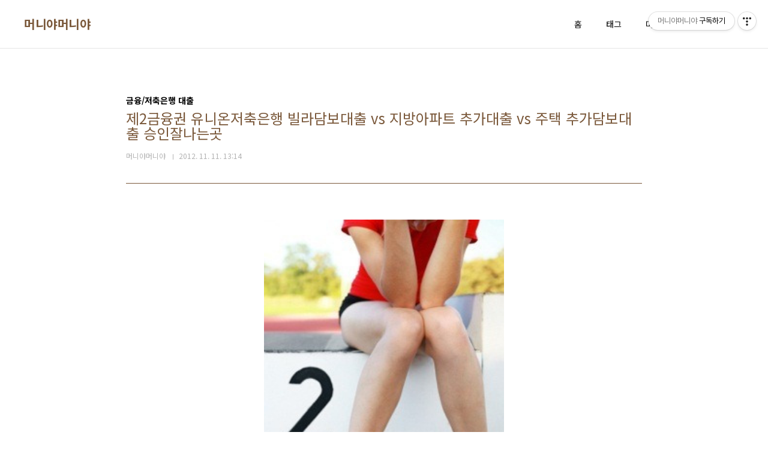

--- FILE ---
content_type: text/html;charset=UTF-8
request_url: https://moneyamoneya.tistory.com/1402?category=256609
body_size: 50473
content:
<!doctype html>
<html lang="ko">
                                                                <head>
                <script type="text/javascript">if (!window.T) { window.T = {} }
window.T.config = {"TOP_SSL_URL":"https://www.tistory.com","PREVIEW":false,"ROLE":"guest","PREV_PAGE":"","NEXT_PAGE":"","BLOG":{"id":334038,"name":"moneyamoneya","title":"머니야머니야","isDormancy":false,"nickName":"머니야머니야","status":"open","profileStatus":"normal"},"NEED_COMMENT_LOGIN":false,"COMMENT_LOGIN_CONFIRM_MESSAGE":"","LOGIN_URL":"https://www.tistory.com/auth/login/?redirectUrl=https://moneyamoneya.tistory.com/1402","DEFAULT_URL":"https://moneyamoneya.tistory.com","USER":{"name":null,"homepage":null,"id":0,"profileImage":null},"SUBSCRIPTION":{"status":"none","isConnected":false,"isPending":false,"isWait":false,"isProcessing":false,"isNone":true},"IS_LOGIN":false,"HAS_BLOG":false,"IS_SUPPORT":false,"IS_SCRAPABLE":false,"TOP_URL":"http://www.tistory.com","JOIN_URL":"https://www.tistory.com/member/join","PHASE":"prod","ROLE_GROUP":"visitor"};
window.T.entryInfo = {"entryId":1402,"isAuthor":false,"categoryId":256609,"categoryLabel":"금융/저축은행 대출"};
window.appInfo = {"domain":"tistory.com","topUrl":"https://www.tistory.com","loginUrl":"https://www.tistory.com/auth/login","logoutUrl":"https://www.tistory.com/auth/logout"};
window.initData = {};

window.TistoryBlog = {
    basePath: "",
    url: "https://moneyamoneya.tistory.com",
    tistoryUrl: "https://moneyamoneya.tistory.com",
    manageUrl: "https://moneyamoneya.tistory.com/manage",
    token: "f04UUHzp0kdv5bXCjV1DJTHh4OFeOAaGszSqtIJXDOiYsLs1w1HhWBPPxTV9pvLu"
};
var servicePath = "";
var blogURL = "";</script>

                
                
                        <!-- BusinessLicenseInfo - START -->
        
            <link href="https://tistory1.daumcdn.net/tistory_admin/userblog/userblog-7c7a62cfef2026f12ec313f0ebcc6daafb4361d7/static/plugin/BusinessLicenseInfo/style.css" rel="stylesheet" type="text/css"/>

            <script>function switchFold(entryId) {
    var businessLayer = document.getElementById("businessInfoLayer_" + entryId);

    if (businessLayer) {
        if (businessLayer.className.indexOf("unfold_license") > 0) {
            businessLayer.className = "business_license_layer";
        } else {
            businessLayer.className = "business_license_layer unfold_license";
        }
    }
}
</script>

        
        <!-- BusinessLicenseInfo - END -->
<!-- System - START -->

<!-- System - END -->

        <!-- TistoryProfileLayer - START -->
        <link href="https://tistory1.daumcdn.net/tistory_admin/userblog/userblog-7c7a62cfef2026f12ec313f0ebcc6daafb4361d7/static/plugin/TistoryProfileLayer/style.css" rel="stylesheet" type="text/css"/>
<script type="text/javascript" src="https://tistory1.daumcdn.net/tistory_admin/userblog/userblog-7c7a62cfef2026f12ec313f0ebcc6daafb4361d7/static/plugin/TistoryProfileLayer/script.js"></script>

        <!-- TistoryProfileLayer - END -->

                
                <meta http-equiv="X-UA-Compatible" content="IE=Edge">
<meta name="format-detection" content="telephone=no">
<script src="//t1.daumcdn.net/tistory_admin/lib/jquery/jquery-3.5.1.min.js" integrity="sha256-9/aliU8dGd2tb6OSsuzixeV4y/faTqgFtohetphbbj0=" crossorigin="anonymous"></script>
<script type="text/javascript" src="//t1.daumcdn.net/tiara/js/v1/tiara-1.2.0.min.js"></script><meta name="referrer" content="always"/>
<meta name="google-adsense-platform-account" content="ca-host-pub-9691043933427338"/>
<meta name="google-adsense-platform-domain" content="tistory.com"/>
<meta name="description" content="[제2금융권 유니온저축은행 빌라담보대출 vs 지방아파트 추가대출 vs 주택 추가담보대출 승인잘나는곳] 유니온저축은행은.. 제도권 제2금융권 시중저축은행으로.. 소매금융상품 판매를 하고 있는데.. 상품의 차별성과 특화성이..무척 독특한 특징을 가지고 있습니다. 신용대출 상품도 그렇지만.. 특히나 유니온저축은행 담보대출 상품의 경우.. 무척 잼난 특징들을 갖는데.. 핵심만 말한다면? 남들 다 안해주려고 발빼는 담보물건들에 대해.. 담보대출 승인을 씩씩하게 해준다는 점..! 대신... ! 단점일수도 있는데.. 리스크 큰 담보를 잡아주는 반대급부로... 유니온저축은행은 담보대출 이자를.. 신용대출 이자수준으로 많이 받아가겠다는 점.. 을 들 수 있습니다. 직장인이건, 사업자이건, 소득없는 무직자 이건 간에.. .."/>
<meta property="og:type" content="article"/>
<meta property="og:url" content="https://moneyamoneya.tistory.com/1402"/>
<meta property="og.article.author" content="머니야머니야"/>
<meta property="og:site_name" content="머니야머니야"/>
<meta property="og:title" content="제2금융권 유니온저축은행 빌라담보대출 vs 지방아파트 추가대출 vs 주택 추가담보대출 승인잘나는곳"/>
<meta name="by" content="머니야머니야"/>
<meta property="og:description" content="[제2금융권 유니온저축은행 빌라담보대출 vs 지방아파트 추가대출 vs 주택 추가담보대출 승인잘나는곳] 유니온저축은행은.. 제도권 제2금융권 시중저축은행으로.. 소매금융상품 판매를 하고 있는데.. 상품의 차별성과 특화성이..무척 독특한 특징을 가지고 있습니다. 신용대출 상품도 그렇지만.. 특히나 유니온저축은행 담보대출 상품의 경우.. 무척 잼난 특징들을 갖는데.. 핵심만 말한다면? 남들 다 안해주려고 발빼는 담보물건들에 대해.. 담보대출 승인을 씩씩하게 해준다는 점..! 대신... ! 단점일수도 있는데.. 리스크 큰 담보를 잡아주는 반대급부로... 유니온저축은행은 담보대출 이자를.. 신용대출 이자수준으로 많이 받아가겠다는 점.. 을 들 수 있습니다. 직장인이건, 사업자이건, 소득없는 무직자 이건 간에.. .."/>
<meta property="og:image" content="https://img1.daumcdn.net/thumb/R800x0/?scode=mtistory2&fname=https%3A%2F%2Ft1.daumcdn.net%2Fcfile%2Ftistory%2F197AF9475097B2290F"/>
<meta property="article:section" content="'생활정보'"/>
<meta name="twitter:card" content="summary_large_image"/>
<meta name="twitter:site" content="@TISTORY"/>
<meta name="twitter:title" content="제2금융권 유니온저축은행 빌라담보대출 vs 지방아파트 추가대출 vs 주택 추가담보대출 승인잘나는곳"/>
<meta name="twitter:description" content="[제2금융권 유니온저축은행 빌라담보대출 vs 지방아파트 추가대출 vs 주택 추가담보대출 승인잘나는곳] 유니온저축은행은.. 제도권 제2금융권 시중저축은행으로.. 소매금융상품 판매를 하고 있는데.. 상품의 차별성과 특화성이..무척 독특한 특징을 가지고 있습니다. 신용대출 상품도 그렇지만.. 특히나 유니온저축은행 담보대출 상품의 경우.. 무척 잼난 특징들을 갖는데.. 핵심만 말한다면? 남들 다 안해주려고 발빼는 담보물건들에 대해.. 담보대출 승인을 씩씩하게 해준다는 점..! 대신... ! 단점일수도 있는데.. 리스크 큰 담보를 잡아주는 반대급부로... 유니온저축은행은 담보대출 이자를.. 신용대출 이자수준으로 많이 받아가겠다는 점.. 을 들 수 있습니다. 직장인이건, 사업자이건, 소득없는 무직자 이건 간에.. .."/>
<meta property="twitter:image" content="https://img1.daumcdn.net/thumb/R800x0/?scode=mtistory2&fname=https%3A%2F%2Ft1.daumcdn.net%2Fcfile%2Ftistory%2F197AF9475097B2290F"/>
<meta content="https://moneyamoneya.tistory.com/1402" property="dg:plink" content="https://moneyamoneya.tistory.com/1402"/>
<meta name="plink"/>
<meta name="title" content="제2금융권 유니온저축은행 빌라담보대출 vs 지방아파트 추가대출 vs 주택 추가담보대출 승인잘나는곳"/>
<meta name="article:media_name" content="머니야머니야"/>
<meta property="article:mobile_url" content="https://moneyamoneya.tistory.com/m/1402"/>
<meta property="article:pc_url" content="https://moneyamoneya.tistory.com/1402"/>
<meta property="article:mobile_view_url" content="https://moneyamoneya.tistory.com/m/1402"/>
<meta property="article:pc_view_url" content="https://moneyamoneya.tistory.com/1402"/>
<meta property="article:talk_channel_view_url" content="https://moneyamoneya.tistory.com/m/1402"/>
<meta property="article:pc_service_home" content="https://www.tistory.com"/>
<meta property="article:mobile_service_home" content="https://www.tistory.com/m"/>
<meta property="article:txid" content="334038_1402"/>
<meta property="article:published_time" content="2012-11-11T13:14:00+09:00"/>
<meta property="og:regDate" content="20121101024901"/>
<meta property="article:modified_time" content="2014-12-30T22:11:16+09:00"/>
<script type="module" src="https://tistory1.daumcdn.net/tistory_admin/userblog/userblog-7c7a62cfef2026f12ec313f0ebcc6daafb4361d7/static/pc/dist/index.js" defer=""></script>
<script type="text/javascript" src="https://tistory1.daumcdn.net/tistory_admin/userblog/userblog-7c7a62cfef2026f12ec313f0ebcc6daafb4361d7/static/pc/dist/index-legacy.js" defer="" nomodule="true"></script>
<script type="text/javascript" src="https://tistory1.daumcdn.net/tistory_admin/userblog/userblog-7c7a62cfef2026f12ec313f0ebcc6daafb4361d7/static/pc/dist/polyfills-legacy.js" defer="" nomodule="true"></script>
<link rel="stylesheet" type="text/css" href="https://t1.daumcdn.net/tistory_admin/www/style/font.css"/>
<link rel="stylesheet" type="text/css" href="https://tistory1.daumcdn.net/tistory_admin/userblog/userblog-7c7a62cfef2026f12ec313f0ebcc6daafb4361d7/static/style/content.css"/>
<link rel="stylesheet" type="text/css" href="https://tistory1.daumcdn.net/tistory_admin/userblog/userblog-7c7a62cfef2026f12ec313f0ebcc6daafb4361d7/static/pc/dist/index.css"/>
<script type="text/javascript">(function() {
    var tjQuery = jQuery.noConflict(true);
    window.tjQuery = tjQuery;
    window.orgjQuery = window.jQuery; window.jQuery = tjQuery;
    window.jQuery = window.orgjQuery; delete window.orgjQuery;
})()</script>
<script type="text/javascript" src="https://tistory1.daumcdn.net/tistory_admin/userblog/userblog-7c7a62cfef2026f12ec313f0ebcc6daafb4361d7/static/script/base.js"></script>
<script type="text/javascript" src="//developers.kakao.com/sdk/js/kakao.min.js"></script>

                
<meta charset="UTF-8">
<meta name="viewport" content="user-scalable=no, initial-scale=1.0, maximum-scale=1.0, minimum-scale=1.0, width=device-width">
<title>제2금융권 유니온저축은행 빌라담보대출 vs 지방아파트 추가대출 vs 주택 추가담보대출 승인잘나는곳</title>
<link rel="stylesheet" href="https://tistory1.daumcdn.net/tistory/334038/skin/style.css?_version_=1635997671">
<script src="//t1.daumcdn.net/tistory_admin/lib/jquery/jquery-1.12.4.min.js"></script>

                
                
                <link rel="stylesheet" type="text/css" href="https://tistory1.daumcdn.net/tistory_admin/userblog/userblog-7c7a62cfef2026f12ec313f0ebcc6daafb4361d7/static/style/revenue.css"/>
<link rel="canonical" href="https://moneyamoneya.tistory.com/1402"/>

<!-- BEGIN STRUCTURED_DATA -->
<script type="application/ld+json">
    {"@context":"http://schema.org","@type":"BlogPosting","mainEntityOfPage":{"@id":"https://moneyamoneya.tistory.com/1402","name":null},"url":"https://moneyamoneya.tistory.com/1402","headline":"제2금융권 유니온저축은행 빌라담보대출 vs 지방아파트 추가대출 vs 주택 추가담보대출 승인잘나는곳","description":"[제2금융권 유니온저축은행 빌라담보대출 vs 지방아파트 추가대출 vs 주택 추가담보대출 승인잘나는곳] 유니온저축은행은.. 제도권 제2금융권 시중저축은행으로.. 소매금융상품 판매를 하고 있는데.. 상품의 차별성과 특화성이..무척 독특한 특징을 가지고 있습니다. 신용대출 상품도 그렇지만.. 특히나 유니온저축은행 담보대출 상품의 경우.. 무척 잼난 특징들을 갖는데.. 핵심만 말한다면? 남들 다 안해주려고 발빼는 담보물건들에 대해.. 담보대출 승인을 씩씩하게 해준다는 점..! 대신... ! 단점일수도 있는데.. 리스크 큰 담보를 잡아주는 반대급부로... 유니온저축은행은 담보대출 이자를.. 신용대출 이자수준으로 많이 받아가겠다는 점.. 을 들 수 있습니다. 직장인이건, 사업자이건, 소득없는 무직자 이건 간에.. ..","author":{"@type":"Person","name":"머니야머니야","logo":null},"image":{"@type":"ImageObject","url":"https://img1.daumcdn.net/thumb/R800x0/?scode=mtistory2&fname=https%3A%2F%2Ft1.daumcdn.net%2Fcfile%2Ftistory%2F197AF9475097B2290F","width":"800px","height":"800px"},"datePublished":"2012-11-11T13:14:00+09:00","dateModified":"2014-12-30T22:11:16+09:00","publisher":{"@type":"Organization","name":"TISTORY","logo":{"@type":"ImageObject","url":"https://t1.daumcdn.net/tistory_admin/static/images/openGraph/opengraph.png","width":"800px","height":"800px"}}}
</script>
<!-- END STRUCTURED_DATA -->
<link rel="stylesheet" type="text/css" href="https://tistory1.daumcdn.net/tistory_admin/userblog/userblog-7c7a62cfef2026f12ec313f0ebcc6daafb4361d7/static/style/dialog.css"/>
<link rel="stylesheet" type="text/css" href="//t1.daumcdn.net/tistory_admin/www/style/top/font.css"/>
<link rel="stylesheet" type="text/css" href="https://tistory1.daumcdn.net/tistory_admin/userblog/userblog-7c7a62cfef2026f12ec313f0ebcc6daafb4361d7/static/style/postBtn.css"/>
<link rel="stylesheet" type="text/css" href="https://tistory1.daumcdn.net/tistory_admin/userblog/userblog-7c7a62cfef2026f12ec313f0ebcc6daafb4361d7/static/style/tistory.css"/>
<script type="text/javascript" src="https://tistory1.daumcdn.net/tistory_admin/userblog/userblog-7c7a62cfef2026f12ec313f0ebcc6daafb4361d7/static/script/common.js"></script>

                
                </head>
                                                <body id="tt-body-page" class="layout-wide color-bright post-type-text paging-view-more">
                
                
                

<div id="acc-nav">
	<a href="#content">본문 바로가기</a>
</div>
<div id="wrap">
	<header id="header">
		<div class="inner">
			<h1>
				<a href="https://moneyamoneya.tistory.com/">
					
					
						머니야머니야
					
				</a>
			</h1>
			<button type="button" class="mobile-menu"><span>메뉴</span></button>
			<nav id="gnb">
				<ul>
  <li class="t_menu_home first"><a href="/" target="">홈</a></li>
  <li class="t_menu_tag"><a href="/tag" target="">태그</a></li>
  <li class="t_menu_medialog"><a href="/media" target="">미디어로그</a></li>
  <li class="t_menu_guestbook last"><a href="/guestbook" target="">방명록</a></li>
</ul>
			</nav>
		</div>
	</header>
	<hr>
	<section class="container">
		
		<article id="content">

			

			

			

			

			<div class="inner">
				

				            
                
	
	
		<div class="hgroup">
			<div class="category">금융/저축은행 대출</div>
			<h1>제2금융권 유니온저축은행 빌라담보대출 vs 지방아파트 추가대출 vs 주택 추가담보대출 승인잘나는곳 </h1>
			<div class="post-meta">
				<span class="author">머니야머니야</span>
				<span class="date">2012. 11. 11. 13:14</span>
				
			</div>
		</div>
		<div class="entry-content">
			            <!-- System - START -->

<!-- System - END -->

            <div class="contents_style"><P style="TEXT-ALIGN: center"><span class="imageblock" style="display: inline-block; width: 400px; HEIGHT: 400px; WIDTH: 400px; height: auto; max-width: 100%;"><img src="https://t1.daumcdn.net/cfile/tistory/197AF9475097B2290F" style="HEIGHT: 400px; WIDTH: 400px" srcset="https://img1.daumcdn.net/thumb/R1280x0/?scode=mtistory2&fname=https%3A%2F%2Ft1.daumcdn.net%2Fcfile%2Ftistory%2F197AF9475097B2290F" width="400" height="400" filename="세컨초이스.jpg" filemime="image/jpeg"/></span></P>
<P style="TEXT-ALIGN: center">[제2금융권 유니온저축은행 빌라담보대출 vs 지방아파트 추가대출 vs 주택 추가담보대출 승인잘나는곳]</P>
<P>&nbsp;</P>
<P>&nbsp;</P>
<P>유니온저축은행은..</P>
<P>제도권 제2금융권 시중저축은행으로..</P>
<P>소매금융상품 판매를 하고 있는데..</P>
<P>상품의 차별성과 특화성이..무척 독특한 특징을 가지고 있습니다.</P>
<P>&nbsp;</P>
<P>신용대출 상품도 그렇지만..</P>
<P>특히나 유니온저축은행 담보대출 상품의 경우..</P>
<P>무척 잼난 특징들을 갖는데..</P>
<BLOCKQUOTE class=tx-quote-tistory>
<P>핵심만 말한다면?</P>
<P>남들 다 안해주려고 발빼는 담보물건들에 대해..</P>
<P>담보대출 승인을 씩씩하게 해준다는 점..!</P>
<P>&nbsp;</P>
<P>대신... ! 단점일수도 있는데..</P>
<P>리스크 큰 담보를 잡아주는 반대급부로... 유니온저축은행은 담보대출 이자를.. </P>
<P>신용대출 이자수준으로 많이 받아가겠다는 점.. 을 들 수 있습니다.</P></BLOCKQUOTE>
<P>&nbsp;</P>
<P>&nbsp;</P>
<P style="FLOAT: none; TEXT-ALIGN: center; CLEAR: none"><span class="imageblock" style="display: inline-block; width: 350px;  height: auto; max-width: 100%;"><img src="https://t1.daumcdn.net/cfile/tistory/0239B937509E2D9519" style="max-width: 100%; height: auto;" srcset="https://img1.daumcdn.net/thumb/R1280x0/?scode=mtistory2&fname=https%3A%2F%2Ft1.daumcdn.net%2Fcfile%2Ftistory%2F0239B937509E2D9519" width="350" height="350" filename="담보대출48.jpg" filemime="image/jpeg"/></span></P>
<P>&nbsp;</P>
<P>직장인이건, 사업자이건, 소득없는 무직자 이건&nbsp;간에..</P>
<P>자신이 거주하는 목적..또는 소유하고 있는 담보물건이..</P>
<P>제도권에서..걸핏하면..외면받는다고 할 때..</P>
<P>아..증말 돈은 필요해 듁겠는데..</P>
<P>은행,캐피탈,저축은행들에서...못해주겠다고 한다면..?</P>
<P>사실..타인에게 약간의 기만(?)과 더불어 떠 넘기지 않는다고 한다면?</P>
<P>답이 없는게 사실+현실입니다.</P>
<P>&nbsp;</P>
<P>솔직히..더 웃긴건..ㅋㅋ</P>
<P>사채수준 대부업체, 사금융에서도.. 은행,캐피탈,저축은행에서 외면하는 담보들?</P>
<P>지들두...기피하는.. 현상이 보이는데..한마디로 갖쟎쵸..ㅋㅋ</P>
<P>&nbsp;</P>
<P style="FLOAT: none; TEXT-ALIGN: center; CLEAR: none"><span class="imageblock" style="display: inline-block; width: 300px;  height: auto; max-width: 100%;"><img src="https://t1.daumcdn.net/cfile/tistory/033C6B38509E2DC51B" style="max-width: 100%; height: auto;" srcset="https://img1.daumcdn.net/thumb/R1280x0/?scode=mtistory2&fname=https%3A%2F%2Ft1.daumcdn.net%2Fcfile%2Ftistory%2F033C6B38509E2DC51B" width="300" height="300" filename="웃기는사금융.jpg" filemime="image/jpeg"/></span></P>
<P style="TEXT-ALIGN: center">[담보대출 승인안내주는 사금융들...한마디로 좀 욱기죠..ㅋㅋㅋㅋ]</P>
<P>&nbsp;</P>
<P>유니온저축은행 담보대출 상품은..</P>
<P>이와같은 틈새 담보대출 시장을 효과적으로 공략하고 있는데..</P>
<P>자신들은..높은이자...(사실..신용대출 수준이면서... 불안하니까..담보확보하는 개념이 됩니다.)로 웃고..</P>
<P>담보대출 못해서..전전긍긍하는..직장인,사업자,무직자들의 경우에는..</P>
<P>골치아픈 담보를 현금화하여 융통할 수 있어서..웃는..</P>
<P>무척... 직설적인 형태의 담보대출 상품임에 분명합니다.</P>
<P>&nbsp;</P>
<P>제2금융권 유니온저축은행의 경우..</P>
<P>빌라 담보대출,</P>
<P>지방 아파트 추가대출 및</P>
<P>주택 추가담보대출 승인잘나는곳으로도 소문난 곳입니다.</P>
<P>&nbsp;</P>
<P style="FLOAT: none; TEXT-ALIGN: center; CLEAR: none"><span class="imageblock" style="display: inline-block; width: 356px;  height: auto; max-width: 100%;"><img src="https://t1.daumcdn.net/cfile/tistory/023B0934509E2E9F13" style="max-width: 100%; height: auto;" srcset="https://img1.daumcdn.net/thumb/R1280x0/?scode=mtistory2&fname=https%3A%2F%2Ft1.daumcdn.net%2Fcfile%2Ftistory%2F023B0934509E2E9F13" width="356" height="356" filename="담보대출61.jpg" filemime="image/jpeg"/></span></P>
<P>&nbsp;</P>
<P>그 외에도.. 사실.. 더 자세히 들여다 보면..</P>
<P>서울 아파트의 경우라면..선순위 다잡혀서.. 후순위 아파트 추가대출 어렵지만..</P>
<P>&nbsp;</P>
<P><IMG alt=1 src="http://help.scourt.go.kr/img/icon_no1.gif" width=13 align=absMiddle height=13>&nbsp;서울 아파트 그외..지방아파트 추가대출 및 지방아파트 선순위대출 무척 좋고</P>
<P>(지방권 은행아니면... 담보대출 안되니까..)</P>
<P>&nbsp;</P>
<P><IMG alt=2 src="http://help.scourt.go.kr/img/icon_no2.gif" width=13 align=absMiddle height=13>&nbsp;다세대빌라 담보대출 또한.. 잘 안해주기 때문에..선순위, 후순위 빌라담보대출 좋고..</P>
<P>&nbsp;</P>
<P><IMG alt=3 src="http://help.scourt.go.kr/img/icon_no3.gif" width=13 align=absMiddle height=13>&nbsp;단독주택의 경우에도... </P>
<P>이와 유사하게.. 주택 선순위 담보대출은 물론, 서울 및 지방, 주택 추가담보대출 승인잘나는곳이 분명합니다.</P>
<P>&nbsp;</P>
<P>특히...잼난것은..</P>
<P>&nbsp;</P>
<P><IMG alt=4 src="http://help.scourt.go.kr/img/icon_no4.gif" width=13 align=absMiddle height=13>&nbsp;그외 부동산대출 관련.. 다가구 담보대출, 반지하 담보대출 같이..</P>
<P>절대로 여느 기관에서 담보대출 안해주는 것에 대해서도..</P>
<P>담보대출 실제 승인나고 있다는 점과..</P>
<P>&nbsp;</P>
<P><IMG alt=5 src="http://help.scourt.go.kr/img/icon_no5.gif" width=13 align=absMiddle height=13>&nbsp;통상가 담보대출 및 구분상가 담보대출 또한..</P>
<P>여느 시중 금융기관이 꺼리는 담보이기 때문에..</P>
<P>유독! 유니온저축은행에서의 경우만큼은..거의 예외적으로 담보대출 승인잘나는곳..으로..유명합니다.</P>
<P>&nbsp;</P>
<P style="FLOAT: none; TEXT-ALIGN: center; CLEAR: none"><span class="imageblock" style="display: inline-block; width: 400px; HEIGHT: 266px; WIDTH: 400px; height: auto; max-width: 100%;"><img src="https://t1.daumcdn.net/cfile/tistory/112FE836509E2ED032" style="HEIGHT: 266px; WIDTH: 400px" srcset="https://img1.daumcdn.net/thumb/R1280x0/?scode=mtistory2&fname=https%3A%2F%2Ft1.daumcdn.net%2Fcfile%2Ftistory%2F112FE836509E2ED032" width="400" height="266" filename="담보대출승인.jpg" filemime="image/jpeg"/></span></P>
<P>&nbsp;</P>
<P style="TEXT-ALIGN: center">[아래.. 제2금융권 유니온저축은행 빌라담보대출 및 </P>
<P style="TEXT-ALIGN: center">지방아파트 추가대출과 주택 추가담보대출 승인잘나는곳으로 소문난.. </P>
<P style="TEXT-ALIGN: center">이유와 조건들을 함 정리해 봤습니다.]</P>
<p>&nbsp;</p>
<P style="TEXT-ALIGN: center">
<TABLE class=__se_tbl style="BORDER-TOP: #53aea8 1px solid; BORDER-RIGHT: #53aea8 1px solid; BORDER-BOTTOM: 0px; BORDER-LEFT: 0px; border-image: none" cellSpacing=0 cellPadding=0 align=center border=0>
<TBODY>
<TR>
<TD style="BORDER-TOP: 0px; HEIGHT: 19px; BORDER-RIGHT: 0px; WIDTH: 98px; BORDER-BOTTOM: #00b0a2 1px solid; BORDER-LEFT: #00b0a2 1px solid; BACKGROUND-COLOR: #ffffff">
<P style="TEXT-ALIGN: center"><STRONG>구분</STRONG></P></TD>
<TD style="BORDER-TOP: 0px; HEIGHT: 19px; BORDER-RIGHT: 0px; WIDTH: 362px; BORDER-BOTTOM: #00b0a2 1px solid; BORDER-LEFT: #00b0a2 1px solid; BACKGROUND-COLOR: #ffffff">
<P style="TEXT-ALIGN: center"><STRONG><SPAN style="COLOR: #ff5e00">유니온저축은행 </SPAN>담보대출 조건</STRONG></P></TD></TR>
<TR>
<TD style="BORDER-TOP: 0px; HEIGHT: 145px; BORDER-RIGHT: 0px; WIDTH: 98px; BORDER-BOTTOM: #00b0a2 1px solid; BORDER-LEFT: #00b0a2 1px solid; BACKGROUND-COLOR: #ffffff">
<P style="TEXT-ALIGN: center"><SPAN style="COLOR: #6699ff">담보대상</SPAN></P></TD>
<TD style="BORDER-TOP: 0px; HEIGHT: 145px; BORDER-RIGHT: 0px; WIDTH: 362px; BORDER-BOTTOM: #00b0a2 1px solid; BORDER-LEFT: #00b0a2 1px solid; BACKGROUND-COLOR: #ffffff">
<P style="TEXT-ALIGN: left">- 서울 및 수도권 아파트<br />- 지방 아파트 (담보대출 승인 잘남)<br />- 다세대 빌라 (담보대출 승인 잘남)<br />- 단독주택 (담보대출 승인 잘남)<br />- 다가구<br />- 반지하<br />- 통상가, 구분상가 (담보대출 승인 잘남)<br />- 담보에 자신이 확보한 공유지분 만큼..현금화할 수 있는 대출인..지분대출,공유지분대출 가능</P></TD></TR>
<TR>
<TD style="BORDER-TOP: 0px; HEIGHT: 73px; BORDER-RIGHT: 0px; WIDTH: 98px; BORDER-BOTTOM: #00b0a2 1px solid; BORDER-LEFT: #00b0a2 1px solid; BACKGROUND-COLOR: #ffffff">
<P style="TEXT-ALIGN: center"><SPAN style="COLOR: #6699ff">차주</SPAN></P></TD>
<TD style="BORDER-TOP: 0px; HEIGHT: 73px; BORDER-RIGHT: 0px; WIDTH: 362px; BORDER-BOTTOM: #00b0a2 1px solid; BORDER-LEFT: #00b0a2 1px solid; BACKGROUND-COLOR: #ffffff">
<P style="TEXT-ALIGN: left">- 직장인<br />- 사업자 (자영업자)<br />- 무직자<br />- 저신용자</P></TD></TR>
<TR>
<TD style="BORDER-TOP: 0px; HEIGHT: 18px; BORDER-RIGHT: 0px; WIDTH: 98px; BORDER-BOTTOM: #00b0a2 1px solid; BORDER-LEFT: #00b0a2 1px solid; BACKGROUND-COLOR: #ffffff">
<P style="TEXT-ALIGN: center"><SPAN style="COLOR: #6699ff">신용도</SPAN></P></TD>
<TD style="BORDER-TOP: 0px; HEIGHT: 18px; BORDER-RIGHT: 0px; WIDTH: 362px; BORDER-BOTTOM: #00b0a2 1px solid; BORDER-LEFT: #00b0a2 1px solid; BACKGROUND-COLOR: #ffffff">
<P style="TEXT-ALIGN: left">1,2,3,4,5,6,7,8등급, 9등급, 10등급</P></TD></TR>
<TR>
<TD style="BORDER-TOP: 0px; HEIGHT: 18px; BORDER-RIGHT: 0px; WIDTH: 98px; BORDER-BOTTOM: #00b0a2 1px solid; BORDER-LEFT: #00b0a2 1px solid; BACKGROUND-COLOR: #ffffff">
<P style="TEXT-ALIGN: center"><SPAN style="COLOR: #6699ff">소득</SPAN></P></TD>
<TD style="BORDER-TOP: 0px; HEIGHT: 18px; BORDER-RIGHT: 0px; WIDTH: 362px; BORDER-BOTTOM: #00b0a2 1px solid; BORDER-LEFT: #00b0a2 1px solid; BACKGROUND-COLOR: #ffffff">
<P style="TEXT-ALIGN: left">소득확인될 경우 조건 좋아지고 한도 높아짐</P></TD></TR>
<TR>
<TD style="BORDER-TOP: 0px; HEIGHT: 18px; BORDER-RIGHT: 0px; WIDTH: 98px; BORDER-BOTTOM: #00b0a2 1px solid; BORDER-LEFT: #00b0a2 1px solid; BACKGROUND-COLOR: #ffffff">
<P style="TEXT-ALIGN: center"><SPAN style="COLOR: #6699ff">대출한도</SPAN></P></TD>
<TD style="BORDER-TOP: 0px; HEIGHT: 18px; BORDER-RIGHT: 0px; WIDTH: 362px; BORDER-BOTTOM: #00b0a2 1px solid; BORDER-LEFT: #00b0a2 1px solid; BACKGROUND-COLOR: #ffffff">
<P style="TEXT-ALIGN: left">- 시세대비 85%~90%<br />- 최대6억 (더 큰금액일 경우, 시간이 소요됨)</P></TD></TR>
<TR>
<TD style="BORDER-TOP: 0px; HEIGHT: 19px; BORDER-RIGHT: 0px; WIDTH: 98px; BORDER-BOTTOM: #00b0a2 1px solid; BORDER-LEFT: #00b0a2 1px solid; BACKGROUND-COLOR: #ffffff">
<P style="TEXT-ALIGN: center"><SPAN style="COLOR: #6699ff">대출금리</SPAN></P></TD>
<TD style="BORDER-TOP: 0px; HEIGHT: 19px; BORDER-RIGHT: 0px; WIDTH: 362px; BORDER-BOTTOM: #00b0a2 1px solid; BORDER-LEFT: #00b0a2 1px solid; BACKGROUND-COLOR: #ffffff">
<P style="TEXT-ALIGN: left">법정이자율 준수, 낮은편 아님</P></TD></TR>
<TR>
<TD style="BORDER-TOP: 0px; HEIGHT: 18px; BORDER-RIGHT: 0px; WIDTH: 98px; BORDER-BOTTOM: #00b0a2 1px solid; BORDER-LEFT: #00b0a2 1px solid; BACKGROUND-COLOR: #ffffff">
<P style="TEXT-ALIGN: center"><SPAN style="COLOR: #6699ff">취급수수료</SPAN></P></TD>
<TD style="BORDER-TOP: 0px; HEIGHT: 18px; BORDER-RIGHT: 0px; WIDTH: 362px; BORDER-BOTTOM: #00b0a2 1px solid; BORDER-LEFT: #00b0a2 1px solid; BACKGROUND-COLOR: #ffffff">
<P style="TEXT-ALIGN: left">0%~2%</P></TD></TR>
<TR>
<TD style="BORDER-TOP: 0px; HEIGHT: 18px; BORDER-RIGHT: 0px; WIDTH: 98px; BORDER-BOTTOM: #00b0a2 1px solid; BORDER-LEFT: #00b0a2 1px solid; BACKGROUND-COLOR: #ffffff">
<P style="TEXT-ALIGN: center"><SPAN style="COLOR: #6699ff">불가항목</SPAN></P></TD>
<TD style="BORDER-TOP: 0px; HEIGHT: 18px; BORDER-RIGHT: 0px; WIDTH: 362px; BORDER-BOTTOM: #00b0a2 1px solid; BORDER-LEFT: #00b0a2 1px solid; BACKGROUND-COLOR: #ffffff">
<P style="TEXT-ALIGN: left">- 현재 연체중인 분 불가<br />- 현재 신용불량자인 분 불가</P></TD></TR>
<TR>
<TD style="BORDER-TOP: 0px; HEIGHT: 18px; BORDER-RIGHT: 0px; WIDTH: 98px; BORDER-BOTTOM: #00b0a2 1px solid; BORDER-LEFT: #00b0a2 1px solid; BACKGROUND-COLOR: #ffffff">
<P style="TEXT-ALIGN: center"><SPAN style="COLOR: #6699ff">유니온저축은행<br />담보대출<br />특징 </SPAN></P></TD>
<TD style="BORDER-TOP: 0px; HEIGHT: 18px; BORDER-RIGHT: 0px; WIDTH: 362px; BORDER-BOTTOM: #00b0a2 1px solid; BORDER-LEFT: #00b0a2 1px solid; BACKGROUND-COLOR: #ffffff">
<P style="TEXT-ALIGN: left">- 은행, 캐피탈, 저축은행에서 꺼리는 담보물건에 대해 담보대출 승인잘나는 경우가 많음<br />- 지방아파트,빌라,단독주택,상가 승인율 대단히 높음<br />- 공동명의대출, 지분대출 가능함!<br />- 담보대출 이자율 높은편임, 제도권 저축은행 상품을 안전하게 사용할수 있다는 안심채널로 적합<br />- 무직자 담보대출 승인 실제로 많음<br />- 저신용자 담보대출 승인나는 경우 많음</P></TD></TR></TBODY></TABLE></P>
<P style="TEXT-ALIGN: center">::</P>
<P style="TEXT-ALIGN: center">
<TABLE class=__se_tbl style="BORDER-TOP: #00b0a2 1px solid; BORDER-RIGHT: #00b0a2 1px solid; WIDTH: 454px; BORDER-BOTTOM: 0px; BORDER-LEFT: 0px" cellSpacing=0 cellPadding=0 width=454 align=center border=0 _cssquery_UID="143">
<TBODY>
<TR>
<TD style="BORDER-TOP: 0px; HEIGHT: 0px; BORDER-RIGHT: 0px; WIDTH: 306px; BORDER-BOTTOM: #00b0a2 1px solid; BORDER-LEFT: #00b0a2 1px solid; BACKGROUND-COLOR: #ffffff">
<P style="TEXT-ALIGN: center"><STRONG>유니온저축은행 e메일 상담툴</STRONG></P></TD>
<TD style="BORDER-TOP: 0px; HEIGHT: 0px; BORDER-RIGHT: 0px; WIDTH: 147px; BORDER-BOTTOM: #00b0a2 1px solid; BORDER-LEFT: #00b0a2 1px solid; BACKGROUND-COLOR: #ffffff">
<P style="TEXT-ALIGN: center"><STRONG>코멘팅</STRONG></P></TD></TR>
<TR>
<TD style="BORDER-TOP: 0px; HEIGHT: 437px; BORDER-RIGHT: 0px; WIDTH: 306px; BORDER-BOTTOM: #00b0a2 1px solid; BORDER-LEFT: #00b0a2 1px solid; BACKGROUND-COLOR: #ffffff">
<P style="TEXT-ALIGN: left"><STRONG><IFRAME id=moneyashopstation_detail style="HEIGHT: 540px; WIDTH: 304px" height=460 marginHeight=0 src="https://db.blueweb.co.kr/formmail/formmail.html?dataname=chjw80800" frameBorder=No width=320 name=moneyashopstation marginWidth=0 scrolling=no></IFRAME></P></STRONG></TD>
<TD style="BORDER-TOP: 0px; HEIGHT: 437px; BORDER-RIGHT: 0px; WIDTH: 147px; BORDER-BOTTOM: #00b0a2 1px solid; BORDER-LEFT: #00b0a2 1px solid; BACKGROUND-COLOR: #ffffff">
<P style="TEXT-ALIGN: left">옆에 유니온저축은행 베테랑 부동산 담보대출 전문상담사 분과 연결가능한 툴을 엮어 놓았습니다.<br /><br />이분,<br />제도권 기관에서 오래도록 근무하신 분이고<br />담보대출 관련 필요한 법지식 또한 출중하시며,<br />그에 걸맞지 않을 정도의, 친절까지 잘 무장하셔서<br />담보대출 상담받으시는데<br />좋은 도움되실거라 판단되어 엮어 드렸습니다.<br /><br />잘안되는 담보대출,<br />선순위대출은 물론, 후순위대출, 추가대출은 물론,<br />게다가 담보에 설정된 지분만큼 대출가능한 지분대출까지..<br />유니온저축은행에서 포괄 다루고 있으므로,<br />담보대출 관련 궁금하신 내용 및<br />궁극의 좋은결과 얻으실 수 있길.. <br />진심 바랍니다.</P></TD></TR></TBODY></TABLE></P>
<P style="FLOAT: none; TEXT-ALIGN: center; CLEAR: none">&nbsp;</P>
<P style="FLOAT: none; TEXT-ALIGN: center; CLEAR: none"><span class="imageblock" style="display: inline-block; width: 300px; HEIGHT: 300px; WIDTH: 300px; height: auto; max-width: 100%;"><img src="https://t1.daumcdn.net/cfile/tistory/1477643C509E2EED03" style="HEIGHT: 300px; WIDTH: 300px" srcset="https://img1.daumcdn.net/thumb/R1280x0/?scode=mtistory2&fname=https%3A%2F%2Ft1.daumcdn.net%2Fcfile%2Ftistory%2F1477643C509E2EED03" width="300" height="300" filename="대출도움.jpg" filemime="image/jpeg"/></span></P>
<P>&nbsp;</P>
<P>위의 조건에서 보셨으면 아셨겠지만...</P>
<P>제2금융권 유니온저축은행의 </P>
<P>빌라담보대출,지방아파트 추가대출,주택 추가담보대출 승인잘나는곳인 이유..</P>
<P>대략 아실수 있으셨을겁니다.</P>
<P>&nbsp;</P>
<BLOCKQUOTE class=tx-quote-tistory>
<P>또한..</P>
<P>유니온저축은행의 경우...</P>
<P><IMG alt=6 src="http://help.scourt.go.kr/img/icon_no6.gif" width=13 align=absMiddle height=13>&nbsp;부동산에 설정된 지분율 만큼에 해당되는 금액에 대해서..</P>
<P>공유지분대출 까지 해준다고 하니..</P>
<P>참 어이가 없는 기쁜 사실이 아닐수 없습니다.</P></BLOCKQUOTE>
<P>&nbsp;</P>
<P style="FLOAT: none; TEXT-ALIGN: center; CLEAR: none"><span class="imageblock" style="display: inline-block; width: 300px; HEIGHT: 300px; WIDTH: 300px; height: auto; max-width: 100%;"><img src="https://t1.daumcdn.net/cfile/tistory/1556383A509E2F9F31" style="HEIGHT: 300px; WIDTH: 300px" srcset="https://img1.daumcdn.net/thumb/R1280x0/?scode=mtistory2&fname=https%3A%2F%2Ft1.daumcdn.net%2Fcfile%2Ftistory%2F1556383A509E2F9F31" width="300" height="300" filename="주고받기2.jpg" filemime="image/jpeg"/></span></P>
<P>&nbsp;</P>
<P>그리고 끝으로.....신용등급...ㅠ</P>
<BLOCKQUOTE class=tx-quote-tistory>
<P>유니온저축은행의 경우..</P>
<P>저신용자는 기본이고, 무직자분들 또한..</P>
<P>담보물건이 확실하다고만 한다면?</P>
<P>어지간하면..담보대출 승인이 나고 있는것이 현실이므로..</P></BLOCKQUOTE>
<P>&nbsp;</P>
<P>신용대출 받는 개념으로...</P>
<P>오히려..</P>
<P>안된다고 하는 금융기관들에게..</P>
<P>"<STRONG><SPAN style="COLOR: #6699ff">나..신용대출&nbsp;쫌 내 주쇼..!..대신, 내 안되는 담보라도 제발 쫌~ 잡아주고~</SPAN></STRONG>"..라는 마인드이신 분들..</P>
<P>담보대출이자 대신.... 쩝, 상황때문에 어쩔수 없이, 신용대출 이자수준으로 감수하시더라도..</P>
<P>향후 현금흐름이나..사업으로..만회가능하신 분들에게..</P>
<P>무조건 강력 추천해 드리기에 모자람 없는,,</P>
<P>그런 담보대출 상품이라고 판단됩니다.</P>
<P>&nbsp;</P>
<P>끝으로..아래..</P>
<P>유니온저축은행 관련글 및 담보대출 관련글 모음과..</P>
<P>즐겨찾기 링크 함께 엮어드리면서..</P>
<P>글 마무리 하겠습니당~!</P>
<P>&nbsp;</P>
<P>&nbsp;</P>
<DIV class=txc-textbox style="BORDER-TOP: #cbcbcb 1px dashed; BORDER-RIGHT: #cbcbcb 1px dashed; BORDER-BOTTOM: #cbcbcb 1px dashed; PADDING-BOTTOM: 10px; PADDING-TOP: 10px; PADDING-LEFT: 10px; BORDER-LEFT: #cbcbcb 1px dashed; PADDING-RIGHT: 10px; BACKGROUND-COLOR: #ffffff">
<P>
<P>
<P style="TEXT-ALIGN: left"><FONT color=#5c7fb0><STRONG>관련글 모음]<br /><br /></STRONG></FONT></P>
<P style="TEXT-ALIGN: center"><FONT color=#5c7fb0>아래 페이스북에 관련글들을 모두 모았습니다.<br />둘러보시고, "<SPAN style="COLOR: #ff5e00">좋아요</SPAN>"를 해 주세요!<br />다양한 정보와 고객만족을 위한 실시간 서비스들이<br />여러분의 다양한 니즈를 충분히&nbsp;만족시켜 드릴겁니다!<br /><br /></FONT><!-- Facebook Badge START --><A title="담보대출 금리비교" href="https://www.facebook.com/pages/%EB%8B%B4%EB%B3%B4%EB%8C%80%EC%B6%9C-%EA%B8%88%EB%A6%AC%EB%B9%84%EA%B5%90/765559520123405" target=_TOP><IMG style="BORDER-TOP: 0px; BORDER-RIGHT: 0px; BORDER-BOTTOM: 0px; BORDER-LEFT: 0px" src="https://badge.facebook.com/badge/765559520123405.3256.418009031.png"></A><!-- Facebook Badge END --></A></P></DIV>
<P><SPAN style="COLOR: #ffffff">1</SPAN></P>
<DIV class=txc-textbox style="BORDER-TOP: #cbcbcb 1px solid; BORDER-RIGHT: #cbcbcb 1px solid; BORDER-BOTTOM: #cbcbcb 1px solid; PADDING-BOTTOM: 10px; PADDING-TOP: 10px; PADDING-LEFT: 10px; BORDER-LEFT: #cbcbcb 1px solid; PADDING-RIGHT: 10px; BACKGROUND-COLOR: #ffffff">
<P>아래 관련글 링크를 모아 두었습니다. (종류별 포스트, App, 금리비교 전문, 회생,파산 전문가, 머니야 인터뷰 등등)</P>
<P>&nbsp;</P>
<P style="TEXT-ALIGN: center"><A href="http://moneyamoneya.tistory.com/3120"><IMG style="HEIGHT: 70px; WIDTH: 300px" src="http://cfs.tistory.com/custom/blog/33/334038/skin/images/관련글링크3001.png" width=300 height=70></A></P></DIV>
<P>&nbsp;</P>
<P>&nbsp;</P>
<P>&nbsp;</P></div>
            <!-- System - START -->

<!-- System - END -->

<div class="container_postbtn #post_button_group">
  <div class="postbtn_like"><script>window.ReactionButtonType = 'reaction';
window.ReactionApiUrl = '//moneyamoneya.tistory.com/reaction';
window.ReactionReqBody = {
    entryId: 1402
}</script>
<div class="wrap_btn" id="reaction-1402" data-tistory-react-app="Reaction"></div><div class="wrap_btn wrap_btn_share"><button type="button" class="btn_post sns_btn btn_share" aria-expanded="false" data-thumbnail-url="https://img1.daumcdn.net/thumb/R800x0/?scode=mtistory2&amp;fname=https%3A%2F%2Ft1.daumcdn.net%2Fcfile%2Ftistory%2F197AF9475097B2290F" data-title="제2금융권 유니온저축은행 빌라담보대출 vs 지방아파트 추가대출 vs 주택 추가담보대출 승인잘나는곳" data-description="[제2금융권 유니온저축은행 빌라담보대출 vs 지방아파트 추가대출 vs 주택 추가담보대출 승인잘나는곳] 유니온저축은행은.. 제도권 제2금융권 시중저축은행으로.. 소매금융상품 판매를 하고 있는데.. 상품의 차별성과 특화성이..무척 독특한 특징을 가지고 있습니다. 신용대출 상품도 그렇지만.. 특히나 유니온저축은행 담보대출 상품의 경우.. 무척 잼난 특징들을 갖는데.. 핵심만 말한다면? 남들 다 안해주려고 발빼는 담보물건들에 대해.. 담보대출 승인을 씩씩하게 해준다는 점..! 대신... ! 단점일수도 있는데.. 리스크 큰 담보를 잡아주는 반대급부로... 유니온저축은행은 담보대출 이자를.. 신용대출 이자수준으로 많이 받아가겠다는 점.. 을 들 수 있습니다. 직장인이건, 사업자이건, 소득없는 무직자 이건 간에.. .." data-profile-image="https://t1.daumcdn.net/cfile/tistory/135615034B1C152E12" data-profile-name="머니야머니야" data-pc-url="https://moneyamoneya.tistory.com/1402" data-relative-pc-url="/1402" data-blog-title="머니야머니야"><span class="ico_postbtn ico_share">공유하기</span></button>
  <div class="layer_post" id="tistorySnsLayer"></div>
</div><div class="wrap_btn wrap_btn_etc" data-entry-id="1402" data-entry-visibility="public" data-category-visibility="public"><button type="button" class="btn_post btn_etc2" aria-expanded="false"><span class="ico_postbtn ico_etc">게시글 관리</span></button>
  <div class="layer_post" id="tistoryEtcLayer"></div>
</div></div>
<button type="button" class="btn_menu_toolbar btn_subscription #subscribe" data-blog-id="334038" data-url="https://moneyamoneya.tistory.com/1402" data-device="web_pc" data-tiara-action-name="구독 버튼_클릭"><em class="txt_state"></em><strong class="txt_tool_id">머니야머니야</strong><span class="img_common_tistory ico_check_type1"></span></button><div class="postbtn_ccl" data-ccl-type="1" data-ccl-derive="2">
    <a href="https://creativecommons.org/licenses/by-nc-nd/4.0/deed.ko" target="_blank" class="link_ccl" rel="license">
        <span class="bundle_ccl">
            <span class="ico_postbtn ico_ccl1">저작자표시</span> <span class="ico_postbtn ico_ccl2">비영리</span> <span class="ico_postbtn ico_ccl3">변경금지</span> 
        </span>
        <span class="screen_out">(새창열림)</span>
    </a>
</div>
<!--
<rdf:RDF xmlns="https://web.resource.org/cc/" xmlns:dc="https://purl.org/dc/elements/1.1/" xmlns:rdf="https://www.w3.org/1999/02/22-rdf-syntax-ns#">
    <Work rdf:about="">
        <license rdf:resource="https://creativecommons.org/licenses/by-nc-nd/4.0/deed.ko" />
    </Work>
    <License rdf:about="https://creativecommons.org/licenses/by-nc-nd/4.0/deed.ko">
        <permits rdf:resource="https://web.resource.org/cc/Reproduction"/>
        <permits rdf:resource="https://web.resource.org/cc/Distribution"/>
        <requires rdf:resource="https://web.resource.org/cc/Notice"/>
        <requires rdf:resource="https://web.resource.org/cc/Attribution"/>
        <prohibits rdf:resource="https://web.resource.org/cc/CommercialUse"/>

    </License>
</rdf:RDF>
-->  <div data-tistory-react-app="SupportButton"></div>
</div>

		</div>
		

		
			<div class="related-articles">
				<h2><strong>'금융/저축은행 대출'</strong> Related Articles</h2>
				<ul>
					
						<li>
							<a href="/1418?category=256609">
								<span class="thum">
									
										<img src="//i1.daumcdn.net/thumb/C200x200/?fname=https%3A%2F%2Ft1.daumcdn.net%2Fcfile%2Ftistory%2F1161C64D509DBE6811" alt="">
									
								</span>
								<span class="title">2금융권 믿을수있는 현대저축은행 직장인대출 vs 사업자 아파트추가담보대출 승인잘나는 조건 비교</span>
							</a>
						</li>
					
						<li>
							<a href="/1416?category=256609">
								<span class="thum">
									
										<img src="//i1.daumcdn.net/thumb/C200x200/?fname=https%3A%2F%2Ft1.daumcdn.net%2Fcfile%2Ftistory%2F176D213F509DD9CC18" alt="">
									
								</span>
								<span class="title">최근 제2금융권 저축은행들 중에,대출쉽게받는곳으로 소문난 공평저축은행 직장인대출 조건 함 보죠!</span>
							</a>
						</li>
					
						<li>
							<a href="/1400?category=256609">
								<span class="thum">
									
										<img src="//i1.daumcdn.net/thumb/C200x200/?fname=https%3A%2F%2Ft1.daumcdn.net%2Fcfile%2Ftistory%2F174ED43C509283611C" alt="">
									
								</span>
								<span class="title">2금융권 안전한 저축은행 현대스위스저축은행 직장인신용대출 vs 주부대출 받기쉬운곳 등극,추천!</span>
							</a>
						</li>
					
						<li>
							<a href="/1399?category=256609">
								<span class="thum">
									
										<img src="//i1.daumcdn.net/thumb/C200x200/?fname=https%3A%2F%2Ft1.daumcdn.net%2Fcfile%2Ftistory%2F13142E38509282F008" alt="">
									
								</span>
								<span class="title">당일대출가능한곳 2금융권 친애저축은행 대출,직장인,주부,자영업자대출 쉽게받는곳 소문확산</span>
							</a>
						</li>
					
				</ul>
			</div>
		

		<div data-tistory-react-app="Namecard"></div>

	

                
            
			</div>

			

			

			

		</article>
		<aside id="aside">
			<div class="inner">
				<div class="sidebar-1">
					<div class="module module_plugin"><style type="text/css">#Supporters2009 {
    text-align: center;
}

#Supporters2009 div {
    cursor: pointer;
    margin: 0 auto;
    width: 128px;
    height: 160px;
    background: url("https://tistory1.daumcdn.net/tistory_admin/static/event/best/2009_badge.png") no-repeat;
}

#Supporters2009 a {
    display: none;
}

* html #Supporters2009 div {
    background-image: none;
    filter: progid:DXImageTransform.Microsoft.AlphaImageLoader(src="https://tistory1.daumcdn.net/tistory_admin/static/event/best/2009_badge.png", sizingMethod="crop");
}</style>
<div id="Supporters2009">
  <div onclick="window.open('https://www.tistory.com/thankyou/2009')"><a href="https://www.tistory.com/thankyou/2009" target="_blank"><img src="https://tistory1.daumcdn.net/tistory_admin/static/event/best/2009_badge.png" alt="TISTORY 2009 우수블로그"></a></div>
</div>
</div>

							<!-- 검색 -->
							<div class="search">
								<h2>검색</h2>
								
									<fieldset>
										<input type="text" name="search" value="" placeholder="검색내용을 입력하세요." onkeypress="if (event.keyCode == 13 ) { try {
    window.location.href = '/search' + '/' + looseURIEncode(document.getElementsByName('search')[0].value);
    document.getElementsByName('search')[0].value = '';
    return false;
} catch (e) {} }">
										<button type="button" onclick="try {
    window.location.href = '/search' + '/' + looseURIEncode(document.getElementsByName('search')[0].value);
    document.getElementsByName('search')[0].value = '';
    return false;
} catch (e) {}">검색</button>
									</fieldset>
								
							</div>
						
				</div>

				<div class="sidebar-2">
						
							<!-- 공지사항 -->
							
								<div class="posts">
									<h2>공지사항</h2>
									<ul>
										
											<li><a href="/notice/4411" class="link_board">모듈 트레이딩 런칭</a></li>
										
											<li><a href="/notice/4410" class="link_board">아이슈타인24 런칭</a></li>
										
									</ul>
								</div>
							
						
							<!-- 최근 포스트 -->
							<div class="posts">
								<h2>최근 포스트</h2>
								<ul>
									
								</ul>
							</div>
						
				</div>

				<div class="sidebar-3">
					
							<!-- 전체 방문자 -->
							<div class="count">
								<h2>전체 방문자</h2>
								<p class="total"></p>
								<ul>
									<li><strong>오늘</strong></li>
									<li><strong>어제</strong></li>
								</ul>
							</div>
						
				</div>
			</div>
		</aside>
	</section>
	<hr>
	
	<footer id="footer">
		<p class="copyright">DESIGN BY <a href="#">TISTORY</a> <a href="https://moneyamoneya.tistory.com/manage" class="admin">관리자</a></p>
	</footer>
</div>
<script src="https://tistory1.daumcdn.net/tistory/334038/skin/images/script.js?_version_=1635997671"></script>

<div class="#menubar menu_toolbar ">
  <h2 class="screen_out">티스토리툴바</h2>
<div class="btn_tool btn_tool_type1" id="menubar_wrapper" data-tistory-react-app="Menubar"></div><div class="btn_tool"><button class="btn_menu_toolbar btn_subscription  #subscribe" data-blog-id="334038" data-url="https://moneyamoneya.tistory.com" data-device="web_pc"><strong class="txt_tool_id">머니야머니야</strong><em class="txt_state">구독하기</em><span class="img_common_tistory ico_check_type1"></span></button></div></div>
<div class="layer_tooltip">
  <div class="inner_layer_tooltip">
    <p class="desc_g"></p>
  </div>
</div>
<div id="editEntry" style="position:absolute;width:1px;height:1px;left:-100px;top:-100px"></div>


                        <!-- CallBack - START -->
        <script>                    (function () { 
                        var blogTitle = '머니야머니야';
                        
                        (function () {
    function isShortContents () {
        return window.getSelection().toString().length < 30;
    }
    function isCommentLink (elementID) {
        return elementID === 'commentLinkClipboardInput'
    }

    function copyWithSource (event) {
        if (isShortContents() || isCommentLink(event.target.id)) {
            return;
        }
        var range = window.getSelection().getRangeAt(0);
        var contents = range.cloneContents();
        var temp = document.createElement('div');

        temp.appendChild(contents);

        var url = document.location.href;
        var decodedUrl = decodeURI(url);
        var postfix = ' [' + blogTitle + ':티스토리]';

        event.clipboardData.setData('text/plain', temp.innerText + '\n출처: ' + decodedUrl + postfix);
        event.clipboardData.setData('text/html', '<pre data-ke-type="codeblock">' + temp.innerHTML + '</pre>' + '출처: <a href="' + url + '">' + decodedUrl + '</a>' + postfix);
        event.preventDefault();
    }

    document.addEventListener('copy', copyWithSource);
})()

                    })()</script>

        <!-- CallBack - END -->

                
                <div style="margin:0; padding:0; border:none; background:none; float:none; clear:none; z-index:0"></div>
<script type="text/javascript" src="https://tistory1.daumcdn.net/tistory_admin/userblog/userblog-7c7a62cfef2026f12ec313f0ebcc6daafb4361d7/static/script/common.js"></script>
<script type="text/javascript">window.roosevelt_params_queue = window.roosevelt_params_queue || [{channel_id: 'dk', channel_label: '{tistory}'}]</script>
<script type="text/javascript" src="//t1.daumcdn.net/midas/rt/dk_bt/roosevelt_dk_bt.js" async="async"></script>

                
                <script>window.tiara = {"svcDomain":"user.tistory.com","section":"글뷰","trackPage":"글뷰_보기","page":"글뷰","key":"334038-1402","customProps":{"userId":"0","blogId":"334038","entryId":"1402","role":"guest","trackPage":"글뷰_보기","filterTarget":false},"entry":{"entryId":"1402","entryTitle":"제2금융권 유니온저축은행 빌라담보대출 vs 지방아파트 추가대출 vs 주택 추가담보대출 승인잘나는곳","entryType":"POST","categoryName":"금융/저축은행 대출","categoryId":"256609","serviceCategoryName":"생활정보","serviceCategoryId":105,"author":"322177","authorNickname":"머니야머니야","blogNmae":"머니야머니야","image":"cfile9.uf@197AF9475097B2290FE327.jpg","plink":"/1402","tags":["2금융권","고이자","공유지분","담보대출","담보제공","대출상담","리스크","빌라담보대출","선순위","승인잘나는곳","신용대출","아파트추가대출","유니온저축은행","주택추가담보대출","지방아파트","지분대출","추가대출","컨설팅","확보","후순위"]},"kakaoAppKey":"3e6ddd834b023f24221217e370daed18","appUserId":"null","thirdProvideAgree":null}</script>
<script type="module" src="https://t1.daumcdn.net/tistory_admin/frontend/tiara/v1.0.6/index.js"></script>
<script src="https://t1.daumcdn.net/tistory_admin/frontend/tiara/v1.0.6/polyfills-legacy.js" nomodule="true" defer="true"></script>
<script src="https://t1.daumcdn.net/tistory_admin/frontend/tiara/v1.0.6/index-legacy.js" nomodule="true" defer="true"></script>

                </body>
</html>
